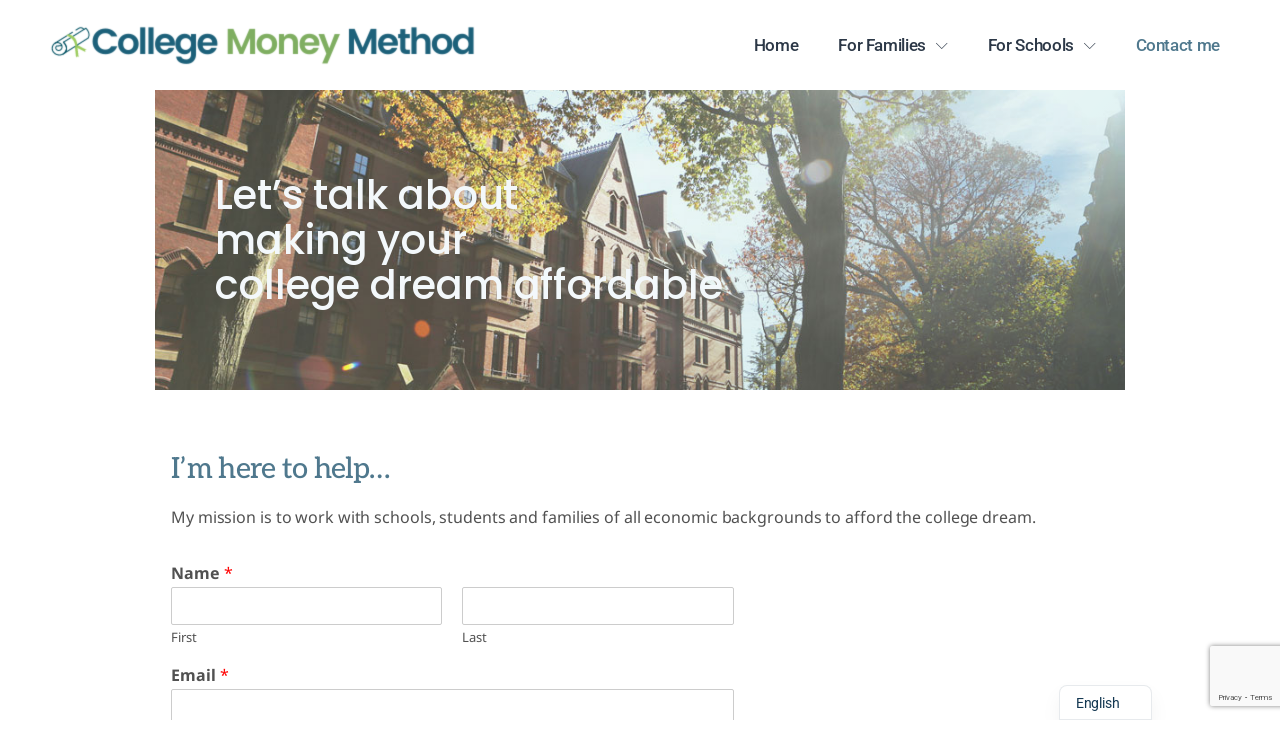

--- FILE ---
content_type: text/html; charset=utf-8
request_url: https://www.google.com/recaptcha/api2/anchor?ar=1&k=6LfbM1QgAAAAALvOoyDeWglyax3XW6IOBjG88F9-&co=aHR0cHM6Ly93d3cuY29sbGVnZW1vbmV5bWV0aG9kLmNvbTo0NDM.&hl=en&v=PoyoqOPhxBO7pBk68S4YbpHZ&size=invisible&anchor-ms=20000&execute-ms=30000&cb=329h37p52ikm
body_size: 49279
content:
<!DOCTYPE HTML><html dir="ltr" lang="en"><head><meta http-equiv="Content-Type" content="text/html; charset=UTF-8">
<meta http-equiv="X-UA-Compatible" content="IE=edge">
<title>reCAPTCHA</title>
<style type="text/css">
/* cyrillic-ext */
@font-face {
  font-family: 'Roboto';
  font-style: normal;
  font-weight: 400;
  font-stretch: 100%;
  src: url(//fonts.gstatic.com/s/roboto/v48/KFO7CnqEu92Fr1ME7kSn66aGLdTylUAMa3GUBHMdazTgWw.woff2) format('woff2');
  unicode-range: U+0460-052F, U+1C80-1C8A, U+20B4, U+2DE0-2DFF, U+A640-A69F, U+FE2E-FE2F;
}
/* cyrillic */
@font-face {
  font-family: 'Roboto';
  font-style: normal;
  font-weight: 400;
  font-stretch: 100%;
  src: url(//fonts.gstatic.com/s/roboto/v48/KFO7CnqEu92Fr1ME7kSn66aGLdTylUAMa3iUBHMdazTgWw.woff2) format('woff2');
  unicode-range: U+0301, U+0400-045F, U+0490-0491, U+04B0-04B1, U+2116;
}
/* greek-ext */
@font-face {
  font-family: 'Roboto';
  font-style: normal;
  font-weight: 400;
  font-stretch: 100%;
  src: url(//fonts.gstatic.com/s/roboto/v48/KFO7CnqEu92Fr1ME7kSn66aGLdTylUAMa3CUBHMdazTgWw.woff2) format('woff2');
  unicode-range: U+1F00-1FFF;
}
/* greek */
@font-face {
  font-family: 'Roboto';
  font-style: normal;
  font-weight: 400;
  font-stretch: 100%;
  src: url(//fonts.gstatic.com/s/roboto/v48/KFO7CnqEu92Fr1ME7kSn66aGLdTylUAMa3-UBHMdazTgWw.woff2) format('woff2');
  unicode-range: U+0370-0377, U+037A-037F, U+0384-038A, U+038C, U+038E-03A1, U+03A3-03FF;
}
/* math */
@font-face {
  font-family: 'Roboto';
  font-style: normal;
  font-weight: 400;
  font-stretch: 100%;
  src: url(//fonts.gstatic.com/s/roboto/v48/KFO7CnqEu92Fr1ME7kSn66aGLdTylUAMawCUBHMdazTgWw.woff2) format('woff2');
  unicode-range: U+0302-0303, U+0305, U+0307-0308, U+0310, U+0312, U+0315, U+031A, U+0326-0327, U+032C, U+032F-0330, U+0332-0333, U+0338, U+033A, U+0346, U+034D, U+0391-03A1, U+03A3-03A9, U+03B1-03C9, U+03D1, U+03D5-03D6, U+03F0-03F1, U+03F4-03F5, U+2016-2017, U+2034-2038, U+203C, U+2040, U+2043, U+2047, U+2050, U+2057, U+205F, U+2070-2071, U+2074-208E, U+2090-209C, U+20D0-20DC, U+20E1, U+20E5-20EF, U+2100-2112, U+2114-2115, U+2117-2121, U+2123-214F, U+2190, U+2192, U+2194-21AE, U+21B0-21E5, U+21F1-21F2, U+21F4-2211, U+2213-2214, U+2216-22FF, U+2308-230B, U+2310, U+2319, U+231C-2321, U+2336-237A, U+237C, U+2395, U+239B-23B7, U+23D0, U+23DC-23E1, U+2474-2475, U+25AF, U+25B3, U+25B7, U+25BD, U+25C1, U+25CA, U+25CC, U+25FB, U+266D-266F, U+27C0-27FF, U+2900-2AFF, U+2B0E-2B11, U+2B30-2B4C, U+2BFE, U+3030, U+FF5B, U+FF5D, U+1D400-1D7FF, U+1EE00-1EEFF;
}
/* symbols */
@font-face {
  font-family: 'Roboto';
  font-style: normal;
  font-weight: 400;
  font-stretch: 100%;
  src: url(//fonts.gstatic.com/s/roboto/v48/KFO7CnqEu92Fr1ME7kSn66aGLdTylUAMaxKUBHMdazTgWw.woff2) format('woff2');
  unicode-range: U+0001-000C, U+000E-001F, U+007F-009F, U+20DD-20E0, U+20E2-20E4, U+2150-218F, U+2190, U+2192, U+2194-2199, U+21AF, U+21E6-21F0, U+21F3, U+2218-2219, U+2299, U+22C4-22C6, U+2300-243F, U+2440-244A, U+2460-24FF, U+25A0-27BF, U+2800-28FF, U+2921-2922, U+2981, U+29BF, U+29EB, U+2B00-2BFF, U+4DC0-4DFF, U+FFF9-FFFB, U+10140-1018E, U+10190-1019C, U+101A0, U+101D0-101FD, U+102E0-102FB, U+10E60-10E7E, U+1D2C0-1D2D3, U+1D2E0-1D37F, U+1F000-1F0FF, U+1F100-1F1AD, U+1F1E6-1F1FF, U+1F30D-1F30F, U+1F315, U+1F31C, U+1F31E, U+1F320-1F32C, U+1F336, U+1F378, U+1F37D, U+1F382, U+1F393-1F39F, U+1F3A7-1F3A8, U+1F3AC-1F3AF, U+1F3C2, U+1F3C4-1F3C6, U+1F3CA-1F3CE, U+1F3D4-1F3E0, U+1F3ED, U+1F3F1-1F3F3, U+1F3F5-1F3F7, U+1F408, U+1F415, U+1F41F, U+1F426, U+1F43F, U+1F441-1F442, U+1F444, U+1F446-1F449, U+1F44C-1F44E, U+1F453, U+1F46A, U+1F47D, U+1F4A3, U+1F4B0, U+1F4B3, U+1F4B9, U+1F4BB, U+1F4BF, U+1F4C8-1F4CB, U+1F4D6, U+1F4DA, U+1F4DF, U+1F4E3-1F4E6, U+1F4EA-1F4ED, U+1F4F7, U+1F4F9-1F4FB, U+1F4FD-1F4FE, U+1F503, U+1F507-1F50B, U+1F50D, U+1F512-1F513, U+1F53E-1F54A, U+1F54F-1F5FA, U+1F610, U+1F650-1F67F, U+1F687, U+1F68D, U+1F691, U+1F694, U+1F698, U+1F6AD, U+1F6B2, U+1F6B9-1F6BA, U+1F6BC, U+1F6C6-1F6CF, U+1F6D3-1F6D7, U+1F6E0-1F6EA, U+1F6F0-1F6F3, U+1F6F7-1F6FC, U+1F700-1F7FF, U+1F800-1F80B, U+1F810-1F847, U+1F850-1F859, U+1F860-1F887, U+1F890-1F8AD, U+1F8B0-1F8BB, U+1F8C0-1F8C1, U+1F900-1F90B, U+1F93B, U+1F946, U+1F984, U+1F996, U+1F9E9, U+1FA00-1FA6F, U+1FA70-1FA7C, U+1FA80-1FA89, U+1FA8F-1FAC6, U+1FACE-1FADC, U+1FADF-1FAE9, U+1FAF0-1FAF8, U+1FB00-1FBFF;
}
/* vietnamese */
@font-face {
  font-family: 'Roboto';
  font-style: normal;
  font-weight: 400;
  font-stretch: 100%;
  src: url(//fonts.gstatic.com/s/roboto/v48/KFO7CnqEu92Fr1ME7kSn66aGLdTylUAMa3OUBHMdazTgWw.woff2) format('woff2');
  unicode-range: U+0102-0103, U+0110-0111, U+0128-0129, U+0168-0169, U+01A0-01A1, U+01AF-01B0, U+0300-0301, U+0303-0304, U+0308-0309, U+0323, U+0329, U+1EA0-1EF9, U+20AB;
}
/* latin-ext */
@font-face {
  font-family: 'Roboto';
  font-style: normal;
  font-weight: 400;
  font-stretch: 100%;
  src: url(//fonts.gstatic.com/s/roboto/v48/KFO7CnqEu92Fr1ME7kSn66aGLdTylUAMa3KUBHMdazTgWw.woff2) format('woff2');
  unicode-range: U+0100-02BA, U+02BD-02C5, U+02C7-02CC, U+02CE-02D7, U+02DD-02FF, U+0304, U+0308, U+0329, U+1D00-1DBF, U+1E00-1E9F, U+1EF2-1EFF, U+2020, U+20A0-20AB, U+20AD-20C0, U+2113, U+2C60-2C7F, U+A720-A7FF;
}
/* latin */
@font-face {
  font-family: 'Roboto';
  font-style: normal;
  font-weight: 400;
  font-stretch: 100%;
  src: url(//fonts.gstatic.com/s/roboto/v48/KFO7CnqEu92Fr1ME7kSn66aGLdTylUAMa3yUBHMdazQ.woff2) format('woff2');
  unicode-range: U+0000-00FF, U+0131, U+0152-0153, U+02BB-02BC, U+02C6, U+02DA, U+02DC, U+0304, U+0308, U+0329, U+2000-206F, U+20AC, U+2122, U+2191, U+2193, U+2212, U+2215, U+FEFF, U+FFFD;
}
/* cyrillic-ext */
@font-face {
  font-family: 'Roboto';
  font-style: normal;
  font-weight: 500;
  font-stretch: 100%;
  src: url(//fonts.gstatic.com/s/roboto/v48/KFO7CnqEu92Fr1ME7kSn66aGLdTylUAMa3GUBHMdazTgWw.woff2) format('woff2');
  unicode-range: U+0460-052F, U+1C80-1C8A, U+20B4, U+2DE0-2DFF, U+A640-A69F, U+FE2E-FE2F;
}
/* cyrillic */
@font-face {
  font-family: 'Roboto';
  font-style: normal;
  font-weight: 500;
  font-stretch: 100%;
  src: url(//fonts.gstatic.com/s/roboto/v48/KFO7CnqEu92Fr1ME7kSn66aGLdTylUAMa3iUBHMdazTgWw.woff2) format('woff2');
  unicode-range: U+0301, U+0400-045F, U+0490-0491, U+04B0-04B1, U+2116;
}
/* greek-ext */
@font-face {
  font-family: 'Roboto';
  font-style: normal;
  font-weight: 500;
  font-stretch: 100%;
  src: url(//fonts.gstatic.com/s/roboto/v48/KFO7CnqEu92Fr1ME7kSn66aGLdTylUAMa3CUBHMdazTgWw.woff2) format('woff2');
  unicode-range: U+1F00-1FFF;
}
/* greek */
@font-face {
  font-family: 'Roboto';
  font-style: normal;
  font-weight: 500;
  font-stretch: 100%;
  src: url(//fonts.gstatic.com/s/roboto/v48/KFO7CnqEu92Fr1ME7kSn66aGLdTylUAMa3-UBHMdazTgWw.woff2) format('woff2');
  unicode-range: U+0370-0377, U+037A-037F, U+0384-038A, U+038C, U+038E-03A1, U+03A3-03FF;
}
/* math */
@font-face {
  font-family: 'Roboto';
  font-style: normal;
  font-weight: 500;
  font-stretch: 100%;
  src: url(//fonts.gstatic.com/s/roboto/v48/KFO7CnqEu92Fr1ME7kSn66aGLdTylUAMawCUBHMdazTgWw.woff2) format('woff2');
  unicode-range: U+0302-0303, U+0305, U+0307-0308, U+0310, U+0312, U+0315, U+031A, U+0326-0327, U+032C, U+032F-0330, U+0332-0333, U+0338, U+033A, U+0346, U+034D, U+0391-03A1, U+03A3-03A9, U+03B1-03C9, U+03D1, U+03D5-03D6, U+03F0-03F1, U+03F4-03F5, U+2016-2017, U+2034-2038, U+203C, U+2040, U+2043, U+2047, U+2050, U+2057, U+205F, U+2070-2071, U+2074-208E, U+2090-209C, U+20D0-20DC, U+20E1, U+20E5-20EF, U+2100-2112, U+2114-2115, U+2117-2121, U+2123-214F, U+2190, U+2192, U+2194-21AE, U+21B0-21E5, U+21F1-21F2, U+21F4-2211, U+2213-2214, U+2216-22FF, U+2308-230B, U+2310, U+2319, U+231C-2321, U+2336-237A, U+237C, U+2395, U+239B-23B7, U+23D0, U+23DC-23E1, U+2474-2475, U+25AF, U+25B3, U+25B7, U+25BD, U+25C1, U+25CA, U+25CC, U+25FB, U+266D-266F, U+27C0-27FF, U+2900-2AFF, U+2B0E-2B11, U+2B30-2B4C, U+2BFE, U+3030, U+FF5B, U+FF5D, U+1D400-1D7FF, U+1EE00-1EEFF;
}
/* symbols */
@font-face {
  font-family: 'Roboto';
  font-style: normal;
  font-weight: 500;
  font-stretch: 100%;
  src: url(//fonts.gstatic.com/s/roboto/v48/KFO7CnqEu92Fr1ME7kSn66aGLdTylUAMaxKUBHMdazTgWw.woff2) format('woff2');
  unicode-range: U+0001-000C, U+000E-001F, U+007F-009F, U+20DD-20E0, U+20E2-20E4, U+2150-218F, U+2190, U+2192, U+2194-2199, U+21AF, U+21E6-21F0, U+21F3, U+2218-2219, U+2299, U+22C4-22C6, U+2300-243F, U+2440-244A, U+2460-24FF, U+25A0-27BF, U+2800-28FF, U+2921-2922, U+2981, U+29BF, U+29EB, U+2B00-2BFF, U+4DC0-4DFF, U+FFF9-FFFB, U+10140-1018E, U+10190-1019C, U+101A0, U+101D0-101FD, U+102E0-102FB, U+10E60-10E7E, U+1D2C0-1D2D3, U+1D2E0-1D37F, U+1F000-1F0FF, U+1F100-1F1AD, U+1F1E6-1F1FF, U+1F30D-1F30F, U+1F315, U+1F31C, U+1F31E, U+1F320-1F32C, U+1F336, U+1F378, U+1F37D, U+1F382, U+1F393-1F39F, U+1F3A7-1F3A8, U+1F3AC-1F3AF, U+1F3C2, U+1F3C4-1F3C6, U+1F3CA-1F3CE, U+1F3D4-1F3E0, U+1F3ED, U+1F3F1-1F3F3, U+1F3F5-1F3F7, U+1F408, U+1F415, U+1F41F, U+1F426, U+1F43F, U+1F441-1F442, U+1F444, U+1F446-1F449, U+1F44C-1F44E, U+1F453, U+1F46A, U+1F47D, U+1F4A3, U+1F4B0, U+1F4B3, U+1F4B9, U+1F4BB, U+1F4BF, U+1F4C8-1F4CB, U+1F4D6, U+1F4DA, U+1F4DF, U+1F4E3-1F4E6, U+1F4EA-1F4ED, U+1F4F7, U+1F4F9-1F4FB, U+1F4FD-1F4FE, U+1F503, U+1F507-1F50B, U+1F50D, U+1F512-1F513, U+1F53E-1F54A, U+1F54F-1F5FA, U+1F610, U+1F650-1F67F, U+1F687, U+1F68D, U+1F691, U+1F694, U+1F698, U+1F6AD, U+1F6B2, U+1F6B9-1F6BA, U+1F6BC, U+1F6C6-1F6CF, U+1F6D3-1F6D7, U+1F6E0-1F6EA, U+1F6F0-1F6F3, U+1F6F7-1F6FC, U+1F700-1F7FF, U+1F800-1F80B, U+1F810-1F847, U+1F850-1F859, U+1F860-1F887, U+1F890-1F8AD, U+1F8B0-1F8BB, U+1F8C0-1F8C1, U+1F900-1F90B, U+1F93B, U+1F946, U+1F984, U+1F996, U+1F9E9, U+1FA00-1FA6F, U+1FA70-1FA7C, U+1FA80-1FA89, U+1FA8F-1FAC6, U+1FACE-1FADC, U+1FADF-1FAE9, U+1FAF0-1FAF8, U+1FB00-1FBFF;
}
/* vietnamese */
@font-face {
  font-family: 'Roboto';
  font-style: normal;
  font-weight: 500;
  font-stretch: 100%;
  src: url(//fonts.gstatic.com/s/roboto/v48/KFO7CnqEu92Fr1ME7kSn66aGLdTylUAMa3OUBHMdazTgWw.woff2) format('woff2');
  unicode-range: U+0102-0103, U+0110-0111, U+0128-0129, U+0168-0169, U+01A0-01A1, U+01AF-01B0, U+0300-0301, U+0303-0304, U+0308-0309, U+0323, U+0329, U+1EA0-1EF9, U+20AB;
}
/* latin-ext */
@font-face {
  font-family: 'Roboto';
  font-style: normal;
  font-weight: 500;
  font-stretch: 100%;
  src: url(//fonts.gstatic.com/s/roboto/v48/KFO7CnqEu92Fr1ME7kSn66aGLdTylUAMa3KUBHMdazTgWw.woff2) format('woff2');
  unicode-range: U+0100-02BA, U+02BD-02C5, U+02C7-02CC, U+02CE-02D7, U+02DD-02FF, U+0304, U+0308, U+0329, U+1D00-1DBF, U+1E00-1E9F, U+1EF2-1EFF, U+2020, U+20A0-20AB, U+20AD-20C0, U+2113, U+2C60-2C7F, U+A720-A7FF;
}
/* latin */
@font-face {
  font-family: 'Roboto';
  font-style: normal;
  font-weight: 500;
  font-stretch: 100%;
  src: url(//fonts.gstatic.com/s/roboto/v48/KFO7CnqEu92Fr1ME7kSn66aGLdTylUAMa3yUBHMdazQ.woff2) format('woff2');
  unicode-range: U+0000-00FF, U+0131, U+0152-0153, U+02BB-02BC, U+02C6, U+02DA, U+02DC, U+0304, U+0308, U+0329, U+2000-206F, U+20AC, U+2122, U+2191, U+2193, U+2212, U+2215, U+FEFF, U+FFFD;
}
/* cyrillic-ext */
@font-face {
  font-family: 'Roboto';
  font-style: normal;
  font-weight: 900;
  font-stretch: 100%;
  src: url(//fonts.gstatic.com/s/roboto/v48/KFO7CnqEu92Fr1ME7kSn66aGLdTylUAMa3GUBHMdazTgWw.woff2) format('woff2');
  unicode-range: U+0460-052F, U+1C80-1C8A, U+20B4, U+2DE0-2DFF, U+A640-A69F, U+FE2E-FE2F;
}
/* cyrillic */
@font-face {
  font-family: 'Roboto';
  font-style: normal;
  font-weight: 900;
  font-stretch: 100%;
  src: url(//fonts.gstatic.com/s/roboto/v48/KFO7CnqEu92Fr1ME7kSn66aGLdTylUAMa3iUBHMdazTgWw.woff2) format('woff2');
  unicode-range: U+0301, U+0400-045F, U+0490-0491, U+04B0-04B1, U+2116;
}
/* greek-ext */
@font-face {
  font-family: 'Roboto';
  font-style: normal;
  font-weight: 900;
  font-stretch: 100%;
  src: url(//fonts.gstatic.com/s/roboto/v48/KFO7CnqEu92Fr1ME7kSn66aGLdTylUAMa3CUBHMdazTgWw.woff2) format('woff2');
  unicode-range: U+1F00-1FFF;
}
/* greek */
@font-face {
  font-family: 'Roboto';
  font-style: normal;
  font-weight: 900;
  font-stretch: 100%;
  src: url(//fonts.gstatic.com/s/roboto/v48/KFO7CnqEu92Fr1ME7kSn66aGLdTylUAMa3-UBHMdazTgWw.woff2) format('woff2');
  unicode-range: U+0370-0377, U+037A-037F, U+0384-038A, U+038C, U+038E-03A1, U+03A3-03FF;
}
/* math */
@font-face {
  font-family: 'Roboto';
  font-style: normal;
  font-weight: 900;
  font-stretch: 100%;
  src: url(//fonts.gstatic.com/s/roboto/v48/KFO7CnqEu92Fr1ME7kSn66aGLdTylUAMawCUBHMdazTgWw.woff2) format('woff2');
  unicode-range: U+0302-0303, U+0305, U+0307-0308, U+0310, U+0312, U+0315, U+031A, U+0326-0327, U+032C, U+032F-0330, U+0332-0333, U+0338, U+033A, U+0346, U+034D, U+0391-03A1, U+03A3-03A9, U+03B1-03C9, U+03D1, U+03D5-03D6, U+03F0-03F1, U+03F4-03F5, U+2016-2017, U+2034-2038, U+203C, U+2040, U+2043, U+2047, U+2050, U+2057, U+205F, U+2070-2071, U+2074-208E, U+2090-209C, U+20D0-20DC, U+20E1, U+20E5-20EF, U+2100-2112, U+2114-2115, U+2117-2121, U+2123-214F, U+2190, U+2192, U+2194-21AE, U+21B0-21E5, U+21F1-21F2, U+21F4-2211, U+2213-2214, U+2216-22FF, U+2308-230B, U+2310, U+2319, U+231C-2321, U+2336-237A, U+237C, U+2395, U+239B-23B7, U+23D0, U+23DC-23E1, U+2474-2475, U+25AF, U+25B3, U+25B7, U+25BD, U+25C1, U+25CA, U+25CC, U+25FB, U+266D-266F, U+27C0-27FF, U+2900-2AFF, U+2B0E-2B11, U+2B30-2B4C, U+2BFE, U+3030, U+FF5B, U+FF5D, U+1D400-1D7FF, U+1EE00-1EEFF;
}
/* symbols */
@font-face {
  font-family: 'Roboto';
  font-style: normal;
  font-weight: 900;
  font-stretch: 100%;
  src: url(//fonts.gstatic.com/s/roboto/v48/KFO7CnqEu92Fr1ME7kSn66aGLdTylUAMaxKUBHMdazTgWw.woff2) format('woff2');
  unicode-range: U+0001-000C, U+000E-001F, U+007F-009F, U+20DD-20E0, U+20E2-20E4, U+2150-218F, U+2190, U+2192, U+2194-2199, U+21AF, U+21E6-21F0, U+21F3, U+2218-2219, U+2299, U+22C4-22C6, U+2300-243F, U+2440-244A, U+2460-24FF, U+25A0-27BF, U+2800-28FF, U+2921-2922, U+2981, U+29BF, U+29EB, U+2B00-2BFF, U+4DC0-4DFF, U+FFF9-FFFB, U+10140-1018E, U+10190-1019C, U+101A0, U+101D0-101FD, U+102E0-102FB, U+10E60-10E7E, U+1D2C0-1D2D3, U+1D2E0-1D37F, U+1F000-1F0FF, U+1F100-1F1AD, U+1F1E6-1F1FF, U+1F30D-1F30F, U+1F315, U+1F31C, U+1F31E, U+1F320-1F32C, U+1F336, U+1F378, U+1F37D, U+1F382, U+1F393-1F39F, U+1F3A7-1F3A8, U+1F3AC-1F3AF, U+1F3C2, U+1F3C4-1F3C6, U+1F3CA-1F3CE, U+1F3D4-1F3E0, U+1F3ED, U+1F3F1-1F3F3, U+1F3F5-1F3F7, U+1F408, U+1F415, U+1F41F, U+1F426, U+1F43F, U+1F441-1F442, U+1F444, U+1F446-1F449, U+1F44C-1F44E, U+1F453, U+1F46A, U+1F47D, U+1F4A3, U+1F4B0, U+1F4B3, U+1F4B9, U+1F4BB, U+1F4BF, U+1F4C8-1F4CB, U+1F4D6, U+1F4DA, U+1F4DF, U+1F4E3-1F4E6, U+1F4EA-1F4ED, U+1F4F7, U+1F4F9-1F4FB, U+1F4FD-1F4FE, U+1F503, U+1F507-1F50B, U+1F50D, U+1F512-1F513, U+1F53E-1F54A, U+1F54F-1F5FA, U+1F610, U+1F650-1F67F, U+1F687, U+1F68D, U+1F691, U+1F694, U+1F698, U+1F6AD, U+1F6B2, U+1F6B9-1F6BA, U+1F6BC, U+1F6C6-1F6CF, U+1F6D3-1F6D7, U+1F6E0-1F6EA, U+1F6F0-1F6F3, U+1F6F7-1F6FC, U+1F700-1F7FF, U+1F800-1F80B, U+1F810-1F847, U+1F850-1F859, U+1F860-1F887, U+1F890-1F8AD, U+1F8B0-1F8BB, U+1F8C0-1F8C1, U+1F900-1F90B, U+1F93B, U+1F946, U+1F984, U+1F996, U+1F9E9, U+1FA00-1FA6F, U+1FA70-1FA7C, U+1FA80-1FA89, U+1FA8F-1FAC6, U+1FACE-1FADC, U+1FADF-1FAE9, U+1FAF0-1FAF8, U+1FB00-1FBFF;
}
/* vietnamese */
@font-face {
  font-family: 'Roboto';
  font-style: normal;
  font-weight: 900;
  font-stretch: 100%;
  src: url(//fonts.gstatic.com/s/roboto/v48/KFO7CnqEu92Fr1ME7kSn66aGLdTylUAMa3OUBHMdazTgWw.woff2) format('woff2');
  unicode-range: U+0102-0103, U+0110-0111, U+0128-0129, U+0168-0169, U+01A0-01A1, U+01AF-01B0, U+0300-0301, U+0303-0304, U+0308-0309, U+0323, U+0329, U+1EA0-1EF9, U+20AB;
}
/* latin-ext */
@font-face {
  font-family: 'Roboto';
  font-style: normal;
  font-weight: 900;
  font-stretch: 100%;
  src: url(//fonts.gstatic.com/s/roboto/v48/KFO7CnqEu92Fr1ME7kSn66aGLdTylUAMa3KUBHMdazTgWw.woff2) format('woff2');
  unicode-range: U+0100-02BA, U+02BD-02C5, U+02C7-02CC, U+02CE-02D7, U+02DD-02FF, U+0304, U+0308, U+0329, U+1D00-1DBF, U+1E00-1E9F, U+1EF2-1EFF, U+2020, U+20A0-20AB, U+20AD-20C0, U+2113, U+2C60-2C7F, U+A720-A7FF;
}
/* latin */
@font-face {
  font-family: 'Roboto';
  font-style: normal;
  font-weight: 900;
  font-stretch: 100%;
  src: url(//fonts.gstatic.com/s/roboto/v48/KFO7CnqEu92Fr1ME7kSn66aGLdTylUAMa3yUBHMdazQ.woff2) format('woff2');
  unicode-range: U+0000-00FF, U+0131, U+0152-0153, U+02BB-02BC, U+02C6, U+02DA, U+02DC, U+0304, U+0308, U+0329, U+2000-206F, U+20AC, U+2122, U+2191, U+2193, U+2212, U+2215, U+FEFF, U+FFFD;
}

</style>
<link rel="stylesheet" type="text/css" href="https://www.gstatic.com/recaptcha/releases/PoyoqOPhxBO7pBk68S4YbpHZ/styles__ltr.css">
<script nonce="jJKjXNC6JwTchipkYlWGVw" type="text/javascript">window['__recaptcha_api'] = 'https://www.google.com/recaptcha/api2/';</script>
<script type="text/javascript" src="https://www.gstatic.com/recaptcha/releases/PoyoqOPhxBO7pBk68S4YbpHZ/recaptcha__en.js" nonce="jJKjXNC6JwTchipkYlWGVw">
      
    </script></head>
<body><div id="rc-anchor-alert" class="rc-anchor-alert"></div>
<input type="hidden" id="recaptcha-token" value="[base64]">
<script type="text/javascript" nonce="jJKjXNC6JwTchipkYlWGVw">
      recaptcha.anchor.Main.init("[\x22ainput\x22,[\x22bgdata\x22,\x22\x22,\[base64]/[base64]/MjU1Ong/[base64]/[base64]/[base64]/[base64]/[base64]/[base64]/[base64]/[base64]/[base64]/[base64]/[base64]/[base64]/[base64]/[base64]/[base64]\\u003d\x22,\[base64]\\u003d\\u003d\x22,\[base64]/DuihUMhkBw5FLwpEadMKkWHPDsxRZQXPDvMKRwq5+UMKCUsKnwpAhdMOkw71RP2ITwqHDrcKcNGfDiMOewovDjcKcTyVkw7h/HTlyHQnDmQVzVmdawrLDj3cHaG5fWcOFwq3DvMK9wrjDq19tCC7CtsKCOsKWOMOHw4vCrAcsw6URe2fDnVAawrfCmC4Uw7DDjS7CucOZTMKSw7wpw4JfwqAmwpJxwr19w6LCvAo1EsODT8OUGALCukHCkjcGVCQcwoo/w5EZw7J2w7xmw4fCg8KBX8KGwqDCrRxww4wqwpvCrSM0wptkw4zCrcO5JRbCgRB0E8ODwoBfw4cMw63CpHPDocKnw5w/Bk5ywrIzw4tIwo4yAEAKwoXDpsK+EcOUw6zCjUcPwrE3dCpkw4TCqMKCw6Zyw7zDhRE3w7fDkgx2dcOVQsOxw5XCjGF4wobDtzszKkHCqh03w4AVw6XDqg9twoUJKgHCr8KzwpjCtE3DjMOfwrohXcKjYMKMQw0rwqvDnTPCpcK6UyBGWiErah3CkxgoZHg/w7EzVwIcW8KKwq0hwrbCtMOMw5LDu8OQHSw/wqLCgsORLVQjw5rDonYJesK1FmRqZR7DqcOYw5bCmcOBQMONLV0swqheTBTCs8OXRGvCoMOqAMKgUkTCjsKgCxMfNMOwWnbCrcOyTsKPwqjCoTJOwprCqX47K8OvPMO9T1IXwqzDmzxdw6kIJiwsPkg2CMKCX1Qkw7gbw7fCsQMReRTCvTTCtsKld2cYw5B/wpRWL8OjHk5iw5HDqsKww748w57DhGHDrsOOGQo1WTQNw5o2ZsKnw6rDsy8nw7DCgyIUdgDDnsOhw6TCkcOLwpgewo/[base64]/DtsO3w7R+wpYEFMOKw6RkDsOTNgNxbsOjwrfDk2hFw5vCizPDkzPCj0/DqcOLwrRQw6jCkD7DpgRqw4sTwonDu8KxwrMkQGzDusK8bxN6RVR2wrN1IEPCpcK9cMKnKVkTwpJ8wrdGKsKXZMOQw7/DhcK+w5fDrxYUa8KiSFPCslx6KVoZwoJsam8ITcKkPndtZ2BiVU99TiIfGcOvLBFrw7fDuwnDtcK+w4c4w4rDjCvDjkRdU8K8w7HDgEoxHsK9DDfDh8OvwrE7w5nCvEM8wr/[base64]/dwPCtERGw5Ylw4wVwqDCljMqUHLDscOjwo0bwqLDncO3w51Hb35gwoLDm8Kywo7DrcK0wpcVSsKnw7rDtMO8c8KidMOZFxMMO8OMwp/Dk1oYwp/CoX0vw7YZw7zDhzlea8KUCsKIR8OSZcOQw5A8CMODNw7DgsOsKcKlw41cQ2bDlsKyw4fDuSbDt20rdXZSCnEzwpfCv0DDrx3Ds8OzNE/[base64]/DksObVA49TcOYdEseYG3DkWoUEwbCtVJqK8OLwqkSLjsRYRDDssK3DWBEwozDkw7DhMKWw7o7GEnDpMOyAV/DkBQ8bMK6YmIQw4HDvlTDiMKZw6Rvw4oWCMOMdVPCl8K8wql8d2XDr8KwNAfDssKacMO5wrDCqzMfwqPCi2prw64kP8O9E2XCv3bDlz7Cg8KoMsOrwp0occOFHMO6LMOzAcK5an/ClzpZe8KBbMKKRScQwqDDkcOUwpALLsOERFLDq8O/w5/CgWRiSsKnwqJswp4Cw4fCiV0yO8Kbwo5KMcOKwqUhVWlxw5/[base64]/DoMOjYcKOWW4JSsKIwq4gw57CmhxPGV8cDA5xwq7Du3cJw4Y/[base64]/CrcOkw5lnOcKdccOUw4vDoMKFPMKBw6TCmh/CiWTCoiPCr3h9w5N/[base64]/wpDDjsKOwqp6csOxwpLDrDLDo2zDvQ3DswTDnsOPVcKSwoXDhMKewobDg8Ocw4vDuGfCvsOMDsOYbSjCkMOrKMKxw4sEAUoOCMOlVcKSXQpWZ2TCn8KDwoHClcKpwpwUw61fPDbDgiTDr2DDh8Kuwo7DgUNKw6V1CWYGw5vDhmzDqH5AWG/[base64]/Ci8OIZxvDg2jDpcKmXcO0fUHDj8OFEx4rak07XkBfwq3CrizCpB9kw7rCig7CnF5wJcK2wrnDhmHDvXsBw5vDosOYeCHCusOiccOqJ0ocRzDDvxJkwq4AwqTDuQPDqSUTwr7DmsKUT8K4EMKSw7HDnsKdw6cuBMOLKsKULGvCjz/DiEVoPCTCs8OGwoAmd1Qmw6bDr3oHfT7Dh3QfL8KsAlZBw4bCsBHCox8Nw7F1w7d6TC/DsMKzAFEHKz1cw5vCozIsworDvMKrdx/CjcK0w5PDuEvDsUHCn8K8wrvCncOMw4AWaMKkwpPChULCjXjCqXnCjSVhwo5Yw67Dpz/DtDYgLsKrZ8KKwoFGwqBsH1vCmypuw4V4WMK8FCdew707woURwolJw5rDqcOYw6fDs8Kiwoomw5Vzw4LDq8KDWjnCusO/OcOzwrlvcMKGci84w7gew6jDlMK8Ny5mwq8Nw7XDh1dGw5BvGCF/McKKCiPChcO7wobDgGDChhMUZGYKHcKQVsOewpnDqCJ/ekzDq8OHV8OUTx5sCx5Qw4DCkk0tIF4Cw6bDj8Olw55ZwoTDuWUSZzwVw5XDkTAAwqPDmMKRw5IKw4EXKHLCjsOkc8OUw4MKJsKKw6VTaTPDjsKNccKyQ8OSIAzCt0vDnQLDiULDp8KGPsOscMOJEgPCpiXDnCDDp8O4wrnClsKGw4YmX8OOw5pnFFzDnXHCsj/ClUXDpRZoKWfDgcOSw6PDiMK/[base64]/DhGhSw45RwqkzwqpzwoEnwpZlC23CsEzClMKww6LCgMKrw7ktwphhwqN+wpjClMOhITwRwq8SwqMKwqTCqjPDt8OhQ8KucETCnUkyasKYaw1CD8KIwqzDgivCtDMdw6NuwonDjcKXwpM3ZcKow7Ntw7p/KAIqwpdpJl44w7XDqzzDpsOKD8OBR8O+GHZpXA9bwrLCnsO2w6VbXMOnwrcew6gVw7PCgMOREhFDBXLCtcOlw7PCoUzCt8OQY8KVKsO/[base64]/Ck3ckwprDtsOZw5nDpsKqwod3w7zCkE3DrhPCpsOLwrfCvsOhw4nDt8OZwpXDisKmZ2QDMsKBw5YCwoN8US3ComDCvcKGwrnDicOKPsK+w4bCh8O/K30tUSErT8O7Y8OQw5/DpUDCtwcrwrnClsKCw5LDqy/DonjDrgLCv0nCh1kQw6IkwrsPw4x9wpPDmjkww7FQw7HDuMO1ccK3w70lLcKkw6bDmTrCtlpzFHdDIcKbfAnCg8O6w65zbXLCucOBF8KtEgthw5Z4USw/[base64]/wp/CpsOkw7rCr14WwrbDmR1RBcKbKiI6VcODWnhPwopHw6QJLi/[base64]/DscOtwr8EwpUVIT0VVybDsVrDsi7DpiHCtcKaHMK6wpLDsC3CoXEDw5doJsKxLXDCicKCw6TCisOVLsKeQD9+wq8hwrQcw75zw4QiEsKwGQVkLm9VO8OJO1nDkcKbw4hpw6TDsh5gwpszwqc+wo1IVW1PI0o2L8ONXQ3CvG7DusOAXnxcwqzDlMOww6oawq/DoUQhVQcbw4rCvcK9EsOeHsKLw5BnYVPChiLCmnVVw6tzFsKmw4/Dq8KTBcOiQmbDp8O3QMKPBsObA2fCncOaw4rCiF/[base64]/Cn8KIwq/[base64]/DmAbDgWB8wrlFwpXDrcOWC8ObQnsDKcOgEsOaw6IgwopgBgTDkSlnJ8KuYH3CoR7DnsOvwroXHMKrC8OpwohLw5ZGw6rDpHN7woc/wrNVVcO4I2EEw6TCqcK/FEnDlcOzw5xbwrZwwqZCVF3DtC/DuFnDmlh9LQQmRsOmNcK6w5IgFRHDucK3w6TCjsKbC1TDli7Dk8OvF8OIZg7CgsKRw5gpw7s2wonDlHAFwpnCghXDucKCwqxqXjtZw7JqwpLDp8OIYhTDvh/ClcKBZ8OkUUsJw7TDpwHCv3EKfsO3wr1jbsOZJw9YwpoBZ8OnX8K7d8OzVlUnwrwuw7bDvsOWwp3CnsK9woBpw5jCssKaGcKMV8OFKGjCpXjDjmHCnFcjwozDlMOPw44awpbCpsKKN8OswoVxw4vCmMKlw7PDhcKkwoHDpVPCoHvDtFF/[base64]/CsyfCgRNQfMO1w4vCnSzCiMKZTcKlY8OVwqVcwrVHOxgcw5PCqk3DqMKAbsOWw6Vew55YEsOswqF+wqfCij1dKx4hRWplw5J+esOvw7Rrw7fDu8O3w6oIw5LDu2rCksKiwq/DoBLDrQEWw50RKl3Dj0xRw6jDtFbCrxLCuMKdwrvCl8KWBsKZwqNLwrgoXFNOaFlsw7RBw6TDtFnDv8OgwpHCnsKgwobDjsKXXw5EMSwKdkBhXj7DnMKTwqRSw5hJP8OkQMOiw7PDrMONCMKhw6zClF0QRsO1D1zDkgMYwqfCuB/CuT8bdMOaw6MNw7/CjEVCNT/DgsO1w5FAK8OEw6PDuMOIVcKiwpg2ZVPCmRHDnRBOw4nCqldgW8KfFFDCqAVjw5B7csKhH8KWKMKRdG8uwpBvwqZfw6sAw5pLw5XDrxM2KCg4MsO7w5FmNsO4wpnDmMOiIMOZw6XDvl5yIcOoY8K/ciPDkgJHw5dIw5LCkHdXSyRIw5DCk2U5wq5ZNsOtBMOcNAgOHT5Jw6LCuH56w63CnnjCs03DlcKET3vCpnReWcOpw4Jqw6guK8OTMnctZsOyY8KGw69Nw7kLJ1tDKMKiw4DCu8OvOcKfZjLCqsKff8KTworCtMO2w5kTw5fDt8OpwqZ/Ujc+wpDDpcO4Wi7DtsOaXsOxwpV7RsOnfWFRbRzDgcKpWcKgwpLChsOZSirDlXvDsHbCsGBxYcOXFcOrwovDg8O4wqdbw70eaWdiPsKewpMdDsK7cRTCiMKiIBHDnRk+B210KQ/[base64]/[base64]/CulzCkBlkIsKgwonCsDBVwovCkQpgwqTCvm3CvsOWJmoZwr7Cp8KEw7HDjVvCvcODJcOIZywiPBtQbMOIwr/DlGl8WRfDnsKNwrrDisKDOMKPw6xbMA/CssKAOh8+wr3DrsOgwpp7wqUlw73DmsKkSls3LMONKcOjw4/CvsOhVcKLw5czAMKWwpzDvgVEe8K9N8OxR8OYCcKnMwjDscOTaHFyNxdiw6pXFjF2I8KcwqJOeARqw4cTw5jCqgLDqBFRwoR+LTfCqMK1wqkcN8O1wpgBwpPDt3XClzN8Z3fDksK1GcOSF2jCp2fDuWAuw63Cvxc1D8K1w4RqTivDi8O9wo7DksORw7bCh8O/[base64]/CocKVHMOOZsKkSsOvR8Otd8KWG8O8fh9YBcK6BCt7SVY1wq45PcO1wovDpMK/wozCjhfDnC7DvcKwVsKeRyhiw5Y/SCowHsOVw6UTQcOzw4/CisOjLXwQYsKXwqvCn3x3wonCtF3Ct2gKw4ZtCykowp7DhVFAIz/CjRUww6XDtAzDkEsjw6s1NsO1w57CuDrDq8KmwpcQwpjClxVswp5VBMOhJcKhG8KOdlTCkQ1MGQ0zH8OjXxsew7TDg0fDhsOnw43ClcK4WAMIw4pGw6ZqXX0Rw47DgjnDtsKxNVDCqm3Dk0TCmcKbPFc/N08dwonCh8OqNcK/wrzCl8KMNcO1S8OEWUHCosOhMFfCl8OSPwtJw5YGQgA4wrR9wqwnJMOvwrs7w6TCtsKJwrMVEHHCqnYpNS/DpX3DhsKzw4zDkcOiAcOlwrjDhQZDw4BvAcKCw5VeV3HCssOZa8O5woQhwrwHQEwaZMOww73Dv8KEc8OiF8KKw4TCmAsAw5TCkMKCIcKrBR7DsG0sworCpMK/wrLDsMO9w7o5CsKmw7ITFcOjHHRNwr/DtHUgRGsnOSHDpFDDlzZRVCjCm8OBw79pUMK0EBFWw5NMccO6wqNWw6rCnCE2WMO3wpVXc8K6woIvW2dlw6QawoA+wrrDs8O7w7/Dv0Ijw69Fw6HCmxtuXcO9wrpdZMKvMnTCsBzDlGQvJ8KjGG3DhgpILsOqAcKpw6PDtinDgF1awp1Owqx5w5VGw6fDkcOTw43Dk8KSWDnDvH0ud1wMOjonw41xwoc/[base64]/[base64]/GWnCvxLCmMKbwpnDpEd5VSVrw5jDg1DCtDJTGHt6w5DDsCxteRxkGsKhf8OUCi/DlMKYSsOHw4I/akgywqzCg8O9D8KmQAZQHcKLw4rCuwrCm3IewqfDl8O0wpjCt8Khw6TCtcK6w6cOw4PCj8OfAcKAwonDuSdHwq4vDH/[base64]/woHDuxM2dgINeETDonPCl17CpMOFwoXDo8KUNsKxBUtVwo7DnBQvIMKjwqzCqnUkN2vCvRJuwo16CcK5JmLDm8O6I8KBbzdYTAs+HsOPCSHCvcO9w6kZPVUUwrnComVqwrbCt8OXYx06UhhMw69EwrfCi8Ohw7PCiwDDl8OnFMOewrnCvg/DtCnDgy1DYMO1czbDpcK9MsOewrZ2w6fCp2bCvsO4woVEw7A5w73Ct150D8KWEnMpw69MwoQFwr/CqlMhMsOAwr9+wr/DqsKkwobCnyV4BFfDgsOJwrI+w7HCoxdLYMKkDMKvw5N4w7Ame1fDvMO7woDCvBtNwo/DgUkRw6DCkEsAwoHCml9Lwp84Mi7CvhnDncKhwr/[base64]/eifCm8KNXiHDi8KUEwEuXMK2ZMKjwoLDuyrCnsK3w6/DuMOswrPDgmVnBDAhwpEXUR7DqsK0w6Mbw4gqw5I1wqnDi8KCJAcBwqRzw6zCjVnCmcOGa8OvUcOiw7/DpMKVXXs6wpRPGnE+G8OUw7DCkTPDusOPwoUbUcKuKR0Aw5XDu37DuzHCrETCtMO8wplMUsOCwqbCiMKBTcKXwr92w6jCvF3DgcOldsKTwrArwoBdaEcKw4HDk8OrTFJjwrZnwo/CgVJYw4wIPRMJw7oLw7XDjsOgOW53az7DssOKwq1SAcKkwrTDssKpP8KbJcKUVMKtPCjDmsKMwpXDmsKxJz8iVnzDjFtdwovCgCzCvcKnHMOLAcONcl9IBsKgwqrDrMOdw6lSasOwYMKBZcOLBcK/wotewoUkw73DlUwmwqTDrGRzwq/Cihppwq3DrjZlMFl2YcKOw5M4MMKzfsOORsOaM8O+cUkLwpJhLDHDi8OjwqLDoV/[base64]/w40tw6rDiMO/wovCpTLDncOCFgYmTcK+KQUaew02Cj7DsSBNwqXCl2ssNMKOF8OMw4TCkknCj0ATwqEOYsObIRd2wr5eHAbDtcKpw4JHwpNDXXjDqHEEU8Kkw5VvLMORaUfCqsKcwp/CtSfDncOMwoJzw7lye8OGaMKcw6jCq8KzZAfCosO9w6fCssOhAA3CkFLDjwtcw6Q/wrbCn8ODaU/DjTTCisO2JQHCh8OOwpZ3GMOjw4t6w49YPS4ZCMKyBWLDocOnw75/worCrsKYw5dVGyjDjh7CjjBawqAiwqkdNFl/w5xRYAbDnxI/w6PDpsKQXjBywo4gw6sDwpTDvjzCrCDCrcOow5bDmMK8dARsU8Kdwo/DhADDvSY1J8OyOcKyw58GB8K4wqnCv8KHw6XDuMOJI1BuaQTDo2HCnsOuwqLChTsew6/CpMOgOyjCmMK3BsKtC8OUwpvDlAnClH9nOkzChTQ/wr/Cl3FSIMKXP8KeRkDDjk/[base64]/CscOhPyvCpkF7w7dYd8KQMcKfSFcObFrCmFXCvsKcEknCpmfCuFZXEMO3w4ocwp3CsMOUaA1gJVI7RMO7w4zDt8KUwqrDon8/w4w0TS7DicOQL1bDv8ODwp0UMMOawrzCoyQAYMO2RVXDu3XDhsKEV21EwrNxXHDCqjwOwonCgSPChkx5woRuw6jDglIhKsOue8KZwpJ0wqs2wpQowrbCj8ORwqPCnTDDhsO0bQ/Dr8OuNMKyZGPCsRIJwrsxL8KKwrvCn8Kww4FlwpoLwok5ZW3DsD3Cr1QUw6nDrcKScMKmBgQowpgnwqzDtsKxwq/Ch8K9w4fCk8KswqRZw6s7DA0Cwr8gS8ODw4jDkSxbLA4mdcOCwqrDqcO3NAfDmF3DtypOQcKBw6HDsMKAwpPCrWMMwprCpMOoKMO5wqE3bg/Di8K9bVofwqjDik7CoiRowps6IkRFFlHDlnjDmsKPNQnDjMK1wrMKe8OawqXChsOOw5jCpsOiwr7CqTHDglTDiMOmbW/CuMOFSgbDjcOUwqHDtmDDicKTLjDCtcKTP8KBwovCj1TDsQdYw6wyLHvClMOeHcK6RsOuUcOjWMK6wo8oQVfCqQTDmMKEFcKJwqnDtAzCiWAFw6/CicO3wpvCi8K7Nm7CmMO5w5NMAR3Dn8K3J1ZJTX/DgsKxaRUQSsONJ8KSZcK6w6zCtsKWSMOve8Oyw4AlSw/DocO4wp/CuMO5w5EVwpnCmTZQF8OaPy/[base64]/[base64]/CpUReXcOZw7IkMFQSUm3CmsOEZ0vDtcKVwoMQw68ban3DjgcxwofDm8Ksw7HCmcKhw69lYFsJcUgheEXDpcOqWhpnw6PCkBnCp2I0wpJMwpI6wofCocO3wqU0wqjCmsKAwqvCpD7DqD/Dphh3wrVsH0/CosOAw6TCh8Kzw6TCucOVXcKjKMOew6nDu2TCtsKRw5lswp7ChnVxwoDDvcKgMzwGw6bCinLDrSfCu8O6wqbDpUI2wqNdwrzCscKKPcKUOcKISmJ6fH4WfMKDwpRAw7QCbFU3TcO5EH8REB3DiBFGfcOuAhEmCcKILi/CnnPCnV87w4x4w5PCjsOgw5cdwr/DoyQTGQZ7wr/CqcOpw6DCiGjDkS3DuMOswqdZw47CgAFXwozCsx3Di8KIw7fDv2AEwrAFw7xdw6bDsFPDmjbDiX3DhMKSNzPDh8KtwpjDvXE3wosjLcK1w49aG8OUcsOrw4/CpsO3AynDoMK/w5tsw749w5zCqgAYdn3DmsKBw77DnDgzQcOpwo3CkMOEVz/DuMOww4xyUMO+w78sNsK7w7kHNsKudTfDpcKqKMOIegjDo05Owp4BXVPCmsKCwrTDrsO4wqLDqsO3e30/[base64]/DgMKawoDCq8ORdMKxwp/CkXbCisKiw7HDmkRww4LClsKWEcORNcOTf3tyHcK6bSAuDSjCpjQqw4VyGi0kIcOXw4fDp1PDq0nDlsO6H8O5aMO3wprCucKzwrbClQQNw7wIw5cAZEI4w6XDjcK0P1MTVMOUwopERMKUwoPCtjXDn8KoDMORQMK8T8KwUMKnw5pFwpJjw4w3w4IIwrAZWSTDny/Cr1xCwqoNwoseBA/CrMKswpDCgsOkCWbDiRvDl8KdwpjCuypzw5jDrMKWEMKRbMOwwrPDi21gwq/ChFjDtsOBwqDCvsO5AcK4MVoyw4LDgyZzw504w7Z7GUduSVfCksOAwqtJcRZbwr/[base64]/[base64]/[base64]/CvnrDlUTDgMKcTkMxBsKxw4xaK2fDo8Kkw64jMVbCi8KfScKkAQYXMMK/dTI/[base64]/IS87w5N2AH54TcO9wo7Do1cgNMOWw7XDr8OGwrXDnVbCu8K+w4/Cl8ObccKow4DDtsO7H8Kowo7DgsOYw7YdQcOcwpIWw4vCjillwoECw5owwq8/XhLDqT1Vw6kXXcODdMOvZMKFw6RKOMKaUsKFwpvClcOJacKow4fCkw4dXjvCiFzDpQXDn8Kww4JMwoc5w4IEC8KOw7Fuw4RSTn/Ch8OGw6DCh8OkwrzCiMOcwrfDlzfCo8O0w6UPw59vw57Ci0fCtRjDkz80MMKlw4Iyw5LCiR3DhWjDgjU7cR/DsmbDqicrw48ABh3CnMOUwqzDucKgwpcwGsOCB8K3BMOZecOgwpMgw4RuLcKKw4ZYwrHDmk9PfcOfX8K7AMOvIkDCpcKqEULCrcOywqDDskHCnlNzAMO2woXDhhIMdF9qwoDCjsKIwpghw4UAwpbCrz40wo3DisO3wq4pQHfDlcK1EkNpMU/[base64]/ChFjCrXB+wrVMEXZOFSDDgcOSEMOcw6UUJV5JIzvCgMK9B2NdRFEAScO7ccKoBwJ0RwzCgsOYS8KMb0dde1JOQSwfw63DqRpXNsKcwpPChSjChgh6w4EqwqMNF2QCw7nCsk/[base64]/Dt1TDsMKTNcKGQTbCvgPCnHgKwoE8w6bDkXPCql7CqcKfX8OVQwjDucObesKMdMO8CAbCgsOfwrrDuVVzOsOxHMKIwprDkHnDt8O3wovDisK3SMKiw4bCmsOxw6/CtjQkAsKMS8OnXR4MacK/cg7DlWHDjcKEV8KxYsKdwo7CgMKHDBTCmsO7wpbCuCRIw53CtkkvYsO1bQdfwrHDngXCosKsw5bCgsOKwrY+DsOjwpfCvMK0O8O1wr00wqfDm8KMwrjCscKCPDxmwpRAc0TDoHHClljCkiHDkm7CqcODTCxPw7vDqFzDuV4nTyrCisOAP8K5wqbCusOmNcO/w4vDicOJwoxTQkUZYGo6Fgkaw5zCjsO/wrvDrjc3ZB1EwqvCsgg3dsOkZBlAAsOdNg8MWCjDm8OXwqwOFnzDg0DDoFDCt8O4WsOrw6E1esOgw6nDolHCixvCozvDqsKSD2clwq1nwqbCm2fDiScrw6pJMC4lJsKMAMK0wovDpMOtYQbDm8KUIMKAwrguG8OUw7wqw6TDuyEvfcO9ZlJIZMOywq1Bwo7CsC/[base64]/CrhlCG8OcwqMLesOZwo7DhsKPAcKwfhjCt8K6OgbCnsOCN8OVw4jDh0HCnsOXw7zDk3zCn0rCi1nDszsHwroNw78qd8KiwpojWVNPwonDiHHDpcKUdsOtO3rDoMKJw4/ClF9cwqkJc8Ofw5kXw7oGJsKiVMKlwo5JPH40ZsORw4R1asKcw5rCrMO4J8KVIMOjwoXCnW8sPCwIw6RdXFTDsxDDvil6wpDDo152RsOTw4LDu8Omwpxzw5PCohJ7ScKgCsK4wr1Ew6nDp8OOwqHCp8Kgw43CtsKxM1LClQQmZ8KyM2tXdMO7O8K2w7/DpMOuSAjCqmvDrAPCnE5OwopRw7MOI8OLw6jDiGAUHnllw4F3OSFZw43Cp0Fnwqw0w6JywrReAcOGJFg3wpDDo1vChsKMwq3DtcOVwotXBCrCsBkew6/Co8KqwrQlwoZEwqLDu2vDv2fCqMOWfcK/wpw9bkV2VMOBS8KJbmRLWH1EW8O8EsOtcMOiw4ZgJC5cwqHCt8OLf8OWO8OiwrDCvMKTwp/CkA3Ds2keaMOUW8KjM8OVI8KEHMOaw7RjwpkNwpvDhMOIaDdTTsKow5XCo1PCv1tkG8K+JiYPJmfDglk1NmnDrQDDhMOgw5TCpVxHw4/Ci38WXnNOSMK2wqAaw5J8w4kBIE/CjGcowrVuYkfCujjDsBnDpsODw6rCk2hIIcO7wpLDqMKMB3gzaF9zwqEmfcK6wqTCrkR2woQnHCQcw7YPw5nDhwYqWhtuwoZoUsO6D8KswqfDm8OKw79iw4TDhRXDqcOKw4g/[base64]/[base64]/DrEE0w7Y5wrxxw6jCqG/Ck8OofV4kCMKYMEdfGRXDpllHN8KLw40Mf8KzPVHCphkVAjfDg8OTw4bDiMK+w7rDs1HCi8KYWWXDhsOXw57DtMOJw4ZpEQQ/w6p0fMKHwr1/w4EIBcKgIAjDu8K3w7/DqsOpwrHCjzt4w7B/JMOOw5DCvAnDo8OYTsORw69gwp4Rw6Vyw5FsZ2bDunApw78jV8KFw4hRLMKQXcKYKyEdwoPDvjLDhw7Cmg3DpD/CunDChAMddCjDnVPDqkwYRcOUwq4lwrBbwr4xwpVqw5dOXMOYD2HDi2xPUcKZw7ApfykewqxDEcKmw79Dw7fCn8OBwo1XC8O1woEBKMKAwq/DnsKzw5HCtxJNwrLCtxASPMKBJsKNa8Kqw5dswq47woNVF1vCq8O6Jl/[base64]/w4N7GsKIw7jCmcKGw5zCi8KPTT48w6nCsg9jVsKIw4rCsloCPCTCm8KKwrovwpDDjkpoW8KSwrTCvmbDmlFsw5/CgMODwoLDosK2w5tMIMOxeAJJY8KacHpxGCV4w6PCui1Ewr5pw50Uw5XDnV8UwqjDvw1rwoF9wrciUC7ClcOywoZIw5sNNB9ZwrNsw73CjsOgIQRLVV/DpVXDlMOSwqjDqXoKw6onwoTDpBHDnsONw7DCgV43wopYw7lcL8KEwpbCrz/DmnUqOkxgwqLCkyDDtwPCoidLwoTChi7CkWU/[base64]/Dq8O9woXCpCHDicKdw4PCm8KBw4xeFyVJC8OjwpJDwoh2DMOVGhMYZ8KvCUbDnsK0M8Ktw4jChCnCiAp6Sk99wr3DtgUdRHDDtcO6bQfDlMKewopvHUjCjAHDv8OAw48Ww4bDo8OLbyvDhcOCw6ctc8KNwq/DlcK4KCQAWG/DmHgPwpcKOsK5JMOmwoUvwpggw6nCqMOSLMKow7lqwrvCtsOewoArw47CtnLDksOtNFg2woXCtlEiBsKZf8OpwqzCiMO4w6fDlEnCpMObdWA9w5jDnHvCoX/DlibDrcOlwrsUwpXCl8OHw79WbnJNWcOlThRUworCuwsqYDlVH8OPUsOwworDtHIywoXDlB1qw7vDgcKXwoVCwprCgGvCmHvCvcKqTsKBNsOcwqkAwoIsw7bCuMO9XwYzfD3CiMKnw69cw47CjzQyw7gnK8KZwr/DpMKLH8KgwqDDhsKgw4wKw4l1IA9MwoEAKwzCiVbDrcO2FlPDkm3DowBZLsOzwqnDp10QwovDjcKIIE56w7rDr8OHJMKILTLCiwjCvghIwq92ez/[base64]/w4osEDVKwonDnsOow61bOW1IwrPCtSTDo8O7e8OZw7zCtQEIwqxgw6ZAwrzCkMK3wqZaT3fClyvCtTHDhsKXD8KEwq0ow4/DncONHB/Cp0HCuU3ClAHCt8O4WsK8b8KZTgzDksKvw4jDmsOResO2wqbDoMOrZ8OOPsKHJMKRw55ze8KdF8K7w7LDjMKowroDw7YYwp8LwoAZw7bDicOaw6XCrcKcHQYMYit0QnRswpsMw6vDvMOtw5bCghzCnsKoTmoIwoxxcVF+w5VDa2nDuS/CqX8Rwol2w5cEwplow6MzwrrDtydLasOvw4jDkiRtwoXCpnfDtMK1TsOnwojDpsKzw7HDi8Oaw57DoBrCvlFhw7zCt0lwV8OJwp0nwoTChSjCvMKMecKIwq/[base64]/CmcKlecKTRzHCgDXCpQHDk0ImGsKWJw3CmcKhwpZlwpwaS8K4wq/CuGnDscOgKl3Cung4VcKcVcKZNEDCnQXCrlTDmVtiXsKNwrvDoRpiCG51cx18cjVwwo5TIwrCmXzDl8K+w6/[base64]/w5TDhcKHwrDCmwdBXMOVwp3DhsKjwrMKDkvCs8OKw6BLAsO/w7/[base64]/Dj0PDmWPCtFlEQw3ClSswwojDpBnDty8XW8Kuwp/DqcOdwqHDvyxDXsKFITIxwrN0w4nDlVDCv8K+w6Jow5nDmcO0JcO3C8O/FcKKF8OJw5U5ZsOCDUk1dMKDw6/[base64]/DgULDisK5w6fDq8ONwqxXwpAgahzDsi7CuHjCnwjDk8Oww5pzN8K1wo15b8KyNsOqN8Ocw5/[base64]/DtEPDkcKRH0PChsKBw7pqYsKJBAw2NDvDsUxrwod8BD/DqUDDoMKsw40iwoRcw51DBcODwphMHsKDwroNWjk1w7rDvcKjCsOHcyUTwo9qW8K3wpJkGTw9w5rCgsOaw7IuQUvCr8O3PcOdwrbCtcKMwqPDkhnDrMKaQifDkn3Cu3LChxd0K8O+w4DCnW3Doj03HD/Cq0UnwpTDosOTPAc6w4xOwrIbwrbDu8ORw44HwqM0wqzDg8O4JcO2BcOmJMKqw6fDvsKvwrMxBsO2UVguw5/ClcKbNgZ2WidHe1A8w7LCjl9zPCsGZlrDswjDgSXCv387wobDgxtTw5DDiz3DgMOIwqEHXzcRJMO/H13DscKewpgTX1HCl1gAwp/[base64]/[base64]/Cgigaw7cpPS/CsB8YwqIUw5t8WMOff2YPwrI2TMO3al8Jw6cyw6PCnmc8w4V/w7FFw5bDmgByCx9qIcKJb8KPLsKUWGUXRsOWwqzCtMONw7k+EcKjOcKSw4bDtMOxIsOcw5/[base64]/DrsOtcsOhwpLCscOow5JLw4Ftw53Dg8OLwqNKwphLwqvCqcOJOcOYf8OpYgoXD8OJw7DCscOMGsKpw5nCgH7Dq8KLairDrMO4FxNVwpdbVMOaasORA8OUGMKzworDqTllwok5w6hXwoUgw57DlcKIwpHCj0LDknjCnW0UTMKbdcKHwqY+w4fDrQvCp8O/[base64]/w5LCng/CucKrJsKRwrbCg8Kaw5/CkVvDhcOCwpdUNFfDusKQwoXCihprw7ASDxHDpgF2ZsOgwpbDgEFywrtsO3vDv8Kmf0B6aHYowojCoMOjcVnDvwhHwr59wqbCm8O9HsKpKsKBwrxSw4l3asKKwrjDrMO5QSbCoA7Dm1s7w7XCnXpRSsKcbnkJDUxrw5jCi8KBHjdLeA/Dt8Ktwqh5wonCpcOZIMKPZcKpw4TClxlANUDDjiUUwrgpw4fDk8OmfRF+wq3CrUpsw6XCisOvEMOvLMKaWQVTw4bDjCvCtlLCvWJ7UsK1w7VOYiEPw4FZYS3CqAYabsORwqfCsQBhw5LCnjnCnMOxwrfDiC7DtsKoP8KAw4PCvTLDisOfwpHCkWLCoC9YwqBuwqdJJW/Cv8Kiw4HDusOPDcOvGjPDj8OQXTVpw5wcTWjDtEXCpw0LFcOldmrDmlLCocKCwpDCmMKBb3s9wrfDgcKHwoIPw4IXw4nCtxDCuMK/wpc6w4NdwrJPwrZ7Y8KXOXPCpcOZwrTDlsKbZ8KHw6/DiVcgSsK5S1XDqVBmecK7e8OCw6BjA1BzwoFqwpzCs8OIHV3DssKhJsOeGcOHw4bDnx1xXcKswrZHOEjChyDCjyHDqsKxwqVWKUPCp8KGwpjDoR9TXsOtw7LDtsK1Wm/DlsOhwr9mATAkwrgQw6fDpMKNO8OAwojDhMKvw7AZw61Dw6Esw47Di8KHW8O4KHjClMKoWGh/[base64]/CrcKAwp0Mw5bDv8KLwrkcJsKbZ8KWT8KldcOzJ3TDsgJdw5hdw7nDgQIvwqnCq8Kswq7Dq0g+XMO+w4A1TEMyw6Flw79QJsKEacKDw7bDsBs8Q8KyFnzCphIIw4tURXTCncKFw48xwqXCnMK4C0UrwoZeazFzwrEYFMOHwoF3WMO/wqfCjV1JwrXDrsKmw7caXyt9OcOLfW59wpNME8KPw5vCk8KDw5QywoTDvHRIwrdDwplbQy8ZGMOYEFvDvwbCqsOSw5chw49jw49xW2heOsKZPCXCgsK+ccO7BU5XZw/Du1NgwpHDtwNTHMKDw79Pwp5Fwp4BwoUcJGQmOMKmQcONwpcjwoEmw5vCtsOgLsKZw5RzFE5WQMKCwqB8A1Y5bDw7wrnDr8OoPMKuEMOWFjLCqSLClsOBAsKTBkNnw5fDj8OxX8ONwrs9LMK+Am/CqsOZw57CimbCvRdbw6/[base64]/w74KwqfDksOYw73DpcOCwp7CoARNw6/Co8K2wolQwrzDjihnwr7DqsKJwpdcwokyAsKTO8OiwrfDiV5WaAJAwrDDpcKVwpjCnlPDlxPDm3HCsz/Cp0nDnHEkwrgRfhHCg8Kaw57CpMKYwp9KMxjCv8Kjw7XDlmlQLsKMw6zCsxBcwrtqLUwowpwKPWjCgFcww6lIDn9+wo/CtVUxwrprS8KuazbDiFHCpsOrw5rDuMKcd8KcwrUjwo/CksOIwqxkFMKvwrXCoMK0RsKrRTLCjcO7I17ChBV9CsOQwpLCk8OOWsKvUsKdwpfCoGTDrwzDmAXCpgLCvcOeMjYtw6pvw67Dh8KnJXHCuSHCoiciw4nClcKWdsK7w4IUwrlfwozCh8O0fcK+Cl7CsMKxw4rDlS/Du2rDu8KOwo1gRMOkZkgTZMOlNsOELMKDM24CD8KvwpIMPHzClsKpWMOkwoENwqpPNGVDwpp2wpfDucKwfcKlwrYQw63Dk8KkwojDtWg0XMKywoPDvVfCg8Otw4gIwplZworCj8Ozw5DCkDdow4B/wp9fw6rCuRzCm15EWj95LsKUw7MnYcK9w5DClljCssOMw65ZP8ODCFfDpMKYKjpvVj9zw7hJw4R+MHLDv8OuJ2/DksKPc1Auwqh+V8Ojw6TCjAbCvlTCjzPDrsKYwpjCq8OmT8KEa3DDn2xQw6d3asOxw4kiw7cRJsOkBBDDkcK5fcKbw5fDtcKhUWM1EMKzwojDimg2wqfCk1jCjcKtH8KBDVbDp0bDsyrCgcOxMSbDqw09wp19AUJLJMOdw4VVO8K4w6PCkCnCkG/DncKWw6LDnhtOw4zDrSgkM8O5wpDCsT3CnwEhw4rCnXU1wqfCk8KkScOQYMKFw7zCg0JbXSzDulIFwrxlUQfCmUEYwojDlcKSTDtuwqVZwpQgwpZKw7U+JsOXW8OOwqtXwqIWHG/Dnn8QfcOjwrLCgAFSwoMSw7vDk8O6C8KiEsO1JmcJwp5mwqvCg8OwIcK4J2h+IcOPGh7DvkzDs0PDt8KubcOSw4AvI8Odw5bCrEcWwrLCj8OgTsKCwrPCvU/DpEVBwqwJwoIgwptHwrgEw6J8EcOpTsKtw5DCvMO+DsK1ZAzDrCpoAcKpwo3CrcOkwrpMFsOLB8Oaw7XDv8KHUzR5w63Cq0TDlcOmIsO0w5fCihfCsRNUZsO5MHxRIcOdw55Hw6c/wq3CvcO0EC9Gw7DCoAvDicK5Vhtyw6DCvB7CsMOawqDDm2fCiRQfCknClCJiHcOsw7/CjBPDjMOBHybCkThOKxd/[base64]/Di2Yhw7nDi8KMwrDCvsKVVSFWRglLWsK7wr0gCsKrDjlnw6R5wpnCrjbDhcKJw5IAXj90wqYgwpd2w4XClUvDrMOcw41jwpIjw7PCik5WZjfDgC7CqjdLPVRDdMKCwqU0fcOIwojDjsKALMOSw7jCksO0GkpOEB/[base64]/[base64]/MMKWYTkpZ21Rw7zCg8OiEFx9w7TDk2LCpsOsw7/DlV/Cs05Cw4JkwqsrNMK0w4LDuGsjwrTDnUzCpMKsEMOYw6orHsKdRAhAV8KCw6hfw6jDnjfDlMKSw5bDj8Kz\x22],null,[\x22conf\x22,null,\x226LfbM1QgAAAAALvOoyDeWglyax3XW6IOBjG88F9-\x22,0,null,null,null,1,[21,125,63,73,95,87,41,43,42,83,102,105,109,121],[1017145,188],0,null,null,null,null,0,null,0,null,700,1,null,0,\[base64]/76lBhnEnQkZnOKMAhnM8xEZ\x22,0,0,null,null,1,null,0,0,null,null,null,0],\x22https://www.collegemoneymethod.com:443\x22,null,[3,1,1],null,null,null,0,3600,[\x22https://www.google.com/intl/en/policies/privacy/\x22,\x22https://www.google.com/intl/en/policies/terms/\x22],\x22DSAfYMwpEce+dY/gjfIql5RUvVorx8Gz4cvds/4ChKM\\u003d\x22,0,0,null,1,1768973089347,0,0,[220,187],null,[183,37,68,26],\x22RC-AsPOXIBQQ_RSug\x22,null,null,null,null,null,\x220dAFcWeA6mCH_Q6PmpIu8FgBo1vDRR6djBlvvCuOpRtngkAv5FKNHqwPzAMQMPCx8Bjagm2UVJjNtYJGZ5XzQzVT8iTmSN-hPOIg\x22,1769055889290]");
    </script></body></html>